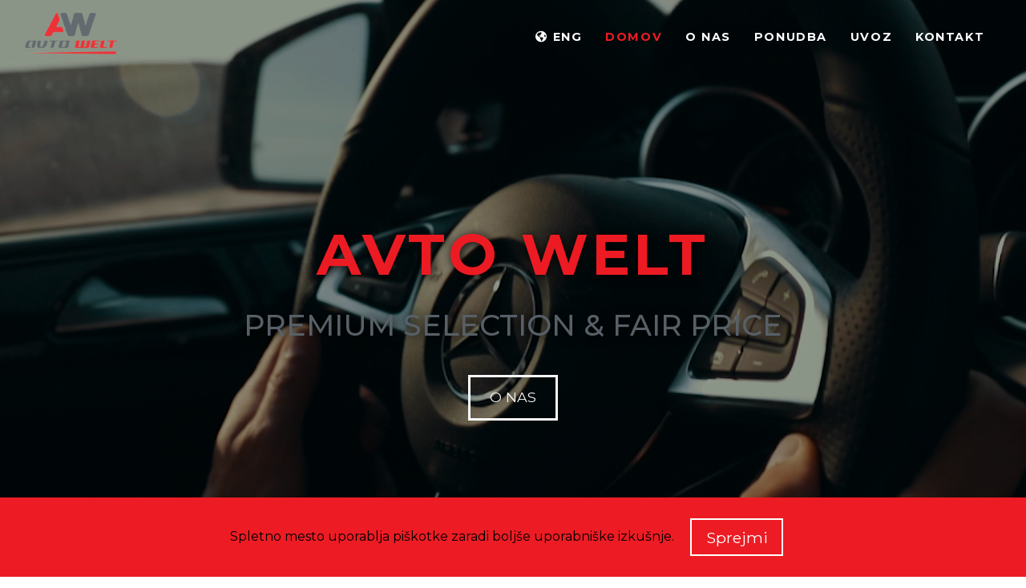

--- FILE ---
content_type: text/html; charset=UTF-8
request_url: http://www.avtowelt.com/
body_size: 24443
content:
<!doctype html>
<html lang="en">
<head>
    <!-- Global site tag (gtag.js) - Google Analytics -->
    <script async src="https://www.googletagmanager.com/gtag/js?id=UA-153852651-1"></script>
    <script>
        window.dataLayer = window.dataLayer || [];
        function gtag(){dataLayer.push(arguments);}
        gtag('js', new Date());

        gtag('config', 'UA-153852651-1');
    </script>

    <!-- Required meta tags -->
    <meta charset="utf-8">
    <meta name="viewport" content="width=device-width, initial-scale=1, shrink-to-fit=no">
    <meta name="keywords" content="tesla 3, avto uvoz, uvoz avto Nemčija, BMW, AUDI, VW, izračun DMV, DMV kalkulator, DMV">
    <meta name="author" content="Gregor Kosmina, kosmina.gregor@gmail.com">
    <meta name="description" content="Avto Welt d.o.o. Koper - Premium selection & fair price. Uvoz avtov iz Nemčije.">
    <link rel="shortcut icon" type="image/png" href="http://www.avtowelt.com/favicon.ico">

    <meta name="csrf-token" content="2E5KdIJEWhITzmu7NpMteHV5kYka5dDl9aV8M3NS">
    <script>window.Laravel = {csrfToken: '2E5KdIJEWhITzmu7NpMteHV5kYka5dDl9aV8M3NS'}</script>

    <!-- Vue js animate -->
    <link rel="stylesheet" href="https://unpkg.com/vue2-animate/dist/vue2-animate.min.css"/>

    <!-- Bootstrap CSS -->
    <link rel="stylesheet" href="https://stackpath.bootstrapcdn.com/bootstrap/4.3.1/css/bootstrap.min.css" integrity="sha384-ggOyR0iXCbMQv3Xipma34MD+dH/1fQ784/j6cY/iJTQUOhcWr7x9JvoRxT2MZw1T" crossorigin="anonymous">
    <title>Avto Welt d.o.o.</title>

    <!-- Styling files -->
    <link rel="stylesheet" type="text/css" href="http://www.avtowelt.com/css/custom-style.css">
    <link rel="stylesheet" type="text/css" href="http://www.avtowelt.com/css/animate.css">
    <link rel="stylesheet" type="text/css" href="http://www.avtowelt.com/css/arrow.css">
    <link rel="stylesheet" type="text/css" href="http://www.avtowelt.com/css/fixed.css">
    <link rel="stylesheet" type="text/css" href="http://www.avtowelt.com/css/lightbox.css">
    <link rel="stylesheet" type="text/css" href="http://www.avtowelt.com/css/owl.carousel.min.css">
    <link rel="stylesheet" type="text/css" href="http://www.avtowelt.com/css/owl.theme.default.min.css">
    <link rel="stylesheet" type="text/css" href="http://www.avtowelt.com/css/waypoints.css">
    <link rel="stylesheet" type="text/css" href="http://www.avtowelt.com/css/cookie-c.css">

    <!-- Font Awesome -->
    <link rel="stylesheet" href="https://use.fontawesome.com/releases/v5.8.2/css/all.css" integrity="sha384-oS3vJWv+0UjzBfQzYUhtDYW+Pj2yciDJxpsK1OYPAYjqT085Qq/1cq5FLXAZQ7Ay" crossorigin="anonymous">
</head>
<body data-spy="scroll" data-target="#navbarResponsive">
        <div id="home">
        <nav class="navbar navbar-expand-lg fixed-top">
            <div class="container-fluid">
                <a class="navbar-brand" href="#"><img src="http://www.avtowelt.com/pictures/logo-1.png" alt="logo"></a>
                <button class="navbar-toggler second-button" type="button" data-toggle="collapse" data-target="#navbarResponsive"
                        aria-controls="navbarSupportedContent23" aria-expanded="false" aria-label="Toggle navigation">
                    <div class="animated-icon2"><span></span><span></span><span></span><span></span></div>
                </button>
                <div class="collapse navbar-collapse" id="navbarResponsive">
                    <ul class="navbar-nav ml-auto">
                        <li class="nav-item">
                            <a href="http://www.avtowelt.com" class="lang-link nav-link">
                                <i class="fas fa-globe-americas" aria-hidden="true"></i>
                                ENG
                            </a>
                        </li>
                        <li class="nav-item">
                            <a class="nav-link" href="#home">Domov</a>
                        </li>
                        <li class="nav-item">
                            <a class="nav-link" href="#about">O nas</a>
                        </li>
                        <li class="nav-item">
                            <a class="nav-link" href="#cars">Ponudba</a>
                        </li>
                        <li class="nav-item">
                            <a class="nav-link" href="#import-and-calculation">Uvoz</a>
                        </li>
                        <li class="nav-item">
                            <a class="nav-link" href="#contact">Kontakt</a>
                        </li>
                    </ul>
                </div>
            </div>
        </nav>
        <div class="video-background">
            <div class="video-wrap">
                <div id="video">
                    <video id="bgvid" playsinline autoplay muted>
                        <source src="http://www.avtowelt.com/videos/video.mp4" type="video/mp4">
                    </video>
                </div>
            </div>
        </div>
        <div class="landing">
            <div class="home-wrap">
                <div class="home-inner">
                </div>
            </div>
        </div>
        <div class="caption text-center">
            <div class="os-animation" data-animation="bounceInUp" data-delay=".1">
                <h1 class="main-title"> Avto Welt</h1>
            </div>
            <div class="os-animation" data-animation="bounceInUp" data-delay=".8">
                <h3 class="sub-title">Premium selection & fair price</h3>
            </div>
            <div class="os-animation" data-animation="bounceInUp" data-delay="1s">
                <a class="btn btn-outline-light btn-lg" href="#about">O nas</a>
            </div>
        </div>
        <a class="down-arrow" href="#about">
            <div class="arrow bounce d-none d-md-block">
                <i class="fas fa-angle-down fa-3x" aria-hidden="true"></i>
            </div>
        </a>
    </div>
    <div id="about" class="offset">
        <div class="os-animation" data-animation="fadeInUp">
            <div class="narrow text-center">
                <div class="col-12">
                    <h1 class="mobile-title">Odličen izbor za pravo ceno</h1>
                    <p class="lead">Smo mlada ter visoko motivirana ekipa strokovnjakov s področja avtomobilskega trga, katere je vaše zadovoljstvo
                        naša prva in edina prioriteta. Z nami doživite pozitivno izkušnjo od prvega kontakta pa do trenutka, ko se končno
                        vozite v avtu vaših sanj.</p>
                    <a class="btn btn-red btn-sm" href="#cars">Ponudba</a>
                    <a class="btn btn-gray btn-sm" href="#import-and-calculation">Uvoz</a>
                    <!-- kalkulacija -->
                    <a class="btn btn-red btn-sm" href="#contact">Povpraševanje</a>
                </div>
            </div>
        </div>
        <div class="jumbotron">
            <div class="narrow">
                <div class="os-animation" data-animation="fadeInUp">
                    <h3 class="heading">Storitve</h3>
                    <div class="heading-underline"></div>
                </div>
                <div class="row">
                    <p class="lead spacing-bottom lead-smaller os-animation justify" data-animation="fadeInUp">
                        Poslovno smo povezani z leasing hišami pretežno v Nemčiji, kar pomeni da so naša vozila preverjene
                        kakovosti. Avtomobili so znanega izvora in preverjene celotne servisne zgodovine ter morebitnih popravil.
                        Direkten kontakt z nemškim trgom nam omogoča hiter dobavni rok, saj lahko večino vozil dostavimo v
                        roku dneh tednov. Ponujamo vam vozila po najboljši ceni s precej več opreme od vozil, ki so dostopna na našem trgu.
                        Nudimo tudi nakup novega ali odkup vašega rabljenega vozila.
                    </p>
                    <div class="col-sm-12 col-md-3">
                        <div class="os-animation" data-animation="fadeInLeft">
                            <div class="feature">
                            <span class="fa-layers fa-3x">
                                <i class="fas fa-truck"></i>
                            </span>
                                <h3>Transport</h3>
                                <p>Transport vozil v sodelovanju z našimi pogodbenimi partnerji.</p>
                            </div>
                        </div>
                    </div>
                    <div class="col-sm-12 col-md-3">
                        <div class="os-animation" data-animation="fadeInUp">
                            <div class="feature">
                            <span class="fa-layers fa-3x">
                               <i class="far fa-handshake"></i>
                            </span>
                                <h3>Svetovanje</h3>
                                <p>Svetovanje pri izbiri, nakupu, uvozu/izvozu, vzdrževanju ter garanciji rabljenih vozil.</p>
                            </div>
                        </div>
                    </div>
                    <div class="col-sm-12 col-md-3">
                        <div class="os-animation" data-animation="fadeInRight">
                            <div class="feature">
                            <span class="fa-layers fa-3x">
                               <i class="fas fa-euro-sign"></i>
                            </span>
                                <h3>Financiranje</h3>
                                <p>Ugodne možnosti financiranja v sodelovanju z našimi pogodbenimi partnerji.</p>
                            </div>
                        </div>
                    </div>
                    <div class="col-sm-12 col-md-3">
                        <div class="os-animation" data-animation="fadeInRight">
                            <div class="feature">
                            <span class="fa-layers fa-3x">
                               <i class="fas fa-tools"></i>
                            </span>
                                <h3>Pregled</h3>
                                <p>Strokoven pregled vozil v pooblaščenih servisih.</p>
                            </div>
                        </div>
                    </div>
                </div>
            </div>
        </div>
    </div>
    <div id="cars" class="offset">
        <div class="fixed-background">
            <div class="row light">
                <div class="os-animation" data-animation="fadeInUp">
                    <h3 class="heading">Vozila v ponudbi</h3>
                    <div class="heading-underline"></div>
                    <div class="os-animation" data-animation="fadeInUp">
                        <div id="cars-in-offer" class="owl-carousel owl-theme">
                                                            <div class="card text-center">
                                    <a href="https://www.avto.net/avtowelt/" target="_blank">
                                        <img class="card-img-top" src="../pictures/cars/2mGQmA6tZF.jpeg" alt="">
                                    </a>
                                    <div class="card-body">
                                                                                    <div class="ribbon"><span>NOVO</span></div>
                                                                                <h5 class="text-red">BMW serija 5 Touring</h5>
                                        <h5>520d xDrive M SPORT LASER-PANO-KAM-HUD-KLJUKA</h5>
                                        <h5>
                                                                                            33.800,00€
                                                                                    </h5>
                                        <p>Prvo lastništvo, izkazljiv DDV, nikoli poškodovano, vsi servisi opravljeni pri pooblaščenem serviserju BMW, zadnji servis opravljen dne 20.12.2024 pri 123.180 km.</p>
                                    </div>
                                </div>
                                                            <div class="card text-center">
                                    <a href="https://www.avto.net/avtowelt/" target="_blank">
                                        <img class="card-img-top" src="../pictures/cars/tJiYiFyfrF.jpeg" alt="">
                                    </a>
                                    <div class="card-body">
                                                                                    <div class="ribbon"><span>NOVO</span></div>
                                                                                <h5 class="text-red">BMW serija 3 Touring</h5>
                                        <h5>320d SPORT LED-KAMERA-VIRTUAL-HUD-ACC-KLJUKA</h5>
                                        <h5>
                                                                                            25.990,00€
                                                                                    </h5>
                                        <p>Nemškega porekla, 1. lastništvo, vsi servisi izključno pri pooblaščenem serviserju BMW (elektronska servisna knjiga), zadnji servis opravljen dne 14.7.2025 pri 131.712 km</p>
                                    </div>
                                </div>
                                                            <div class="card text-center">
                                    <a href="https://www.avto.net/avtowelt/" target="_blank">
                                        <img class="card-img-top" src="../pictures/cars/MCcFSfqMjE.jpeg" alt="">
                                    </a>
                                    <div class="card-body">
                                                                                    <div class="ribbon"><span>NOVO</span></div>
                                                                                <h5 class="text-red">Audi A3 Sportback</h5>
                                        <h5>35 TDI S-LINE MATRIX-PANO-ACC-VL.KLJUKA</h5>
                                        <h5>
                                                                                            24.800,00€
                                                                                    </h5>
                                        <p>Nemškega porekla, 1. lastništvo, izkazljiv DDV. Vsi servisi opravljeni izključno pri pooblaščenem serviserju Audi, zadnji opravljen dne 10.12.2024 pri 71.054 km.</p>
                                    </div>
                                </div>
                                                            <div class="card text-center">
                                    <a href="https://www.avto.net/avtowelt/" target="_blank">
                                        <img class="card-img-top" src="../pictures/cars/7V8xBS97S8.jpeg" alt="">
                                    </a>
                                    <div class="card-body">
                                                                                    <div class="ribbon"><span>NOVO</span></div>
                                                                                <h5 class="text-red">Mercedes-Benz GLC</h5>
                                        <h5>Coupe 43 AMG 4MATIC-PANO-KAM-ACC-VIRTUAL-MEMO</h5>
                                        <h5>
                                                                                            56.975,00€
                                                                                    </h5>
                                        <p>Posredujemo pri prodaji Mercedes-Benz GLC 43 AMG. Nemškega porekla, z znano celotno zgodovino (1. lastništvo, izkazljiv DDV, nikoli poškodovan).</p>
                                    </div>
                                </div>
                                                            <div class="card text-center">
                                    <a href="https://www.avto.net/avtowelt/" target="_blank">
                                        <img class="card-img-top" src="../pictures/cars/lxvhSxU6Hq.jpeg" alt="">
                                    </a>
                                    <div class="card-body">
                                                                                    <div class="ribbon"><span>NOVO</span></div>
                                                                                <h5 class="text-red">Volkswagen Golf 1.5</h5>
                                        <h5>eTSI R-LINE DSG-LED-KAMERA-KEYLESS-ACC-ALU.18</h5>
                                        <h5>
                                                                                            19.520,00€
                                                                                    </h5>
                                        <p>Odlično ohranjen, zelo atraktiven in redno vzdrževan Volkswagen Golf 1.5 eTSI R-LINE. Znana je celotna zgodovina vozila (1. lastništvo, izkazljiv DDV, vsi servisi).</p>
                                    </div>
                                </div>
                                                            <div class="card text-center">
                                    <a href="https://www.avto.net/avtowelt/" target="_blank">
                                        <img class="card-img-top" src="../pictures/cars/kCnZoKKL4T.jpeg" alt="">
                                    </a>
                                    <div class="card-body">
                                                                                <h5 class="text-red">Audi A6 Allroad 50</h5>
                                        <h5>TDI QUATTRO MATRIX-PANO-ACC-KAM-HUD-KLJUKA-BO</h5>
                                        <h5>
                                                                                            42.700,00€
                                                                                    </h5>
                                        <p>Nemškega porekla, 1. lastništvo, izkazljiv DDV, nikoli poškodovano, vsi servisi pri pooblaščenem serviserju AUDI, zadnji servis opravljen dne 3.10.2025 pri 121.000 km</p>
                                    </div>
                                </div>
                                                            <div class="card text-center">
                                    <a href="https://www.avto.net/avtowelt/" target="_blank">
                                        <img class="card-img-top" src="../pictures/cars/4dFwFXvt2d.jpeg" alt="">
                                    </a>
                                    <div class="card-body">
                                                                                <h5 class="text-red">Hyundai Tucson 1.6</h5>
                                        <h5>CRDi PREMIUM 4WD-PANO-KAM-ACC-KEYLESS-KRELL</h5>
                                        <h5>
                                                                                            23.500,00€
                                                                                    </h5>
                                        <p>Nemškega porekla, 1. lastništvo, z znano celotno  zgodovino, zadnji servis opravljen dne 26.6.2024 pri 91.285 km. Vozilo ni bilo nikoli poškodovano ali karambolirano.</p>
                                    </div>
                                </div>
                                                    </div>
                    </div>
                </div>
            </div>
            <div class="fixed-wrap">
                <div id="fixed-2">
                </div>
            </div>
        </div>
    </div>
    <div id="import-and-calculation" class="offset">
        <div class="narrow">
            <div class="col-12 os-animation" data-animation="fadeInUp">
                <h3 class="heading">Uvoz</h3>
                <div class="heading-underline"></div>
            </div>
            <div class="os-animation" data-animation="fadeInLeft">
                <blockquote class="blockquote">
                    <p class="mb-0">Uvoz vozil po naročilu že od 490€ + DDV.</p>
                </blockquote>
                <p class="justify">Željeno vozilo najprej preverimo. Vseskozi vam svetujemo, od prevoza do same registracije.  V skladu z vašimi željami vam pripravimo predračun, ki vključuje vse stroške prevoza, DMV in DDV.
                    Cene se razlikujejo glede na stopnjo DMV ter lokacijo vozila. Vozilo nato v celoti plačate po predračunu ali vam pomagamo pri ureditvi financiranja - leasing ali
                    kredit.</p>
                <p>
                    <span class="text-red">Postopek:</span>
                <li> Izbira vozila na internetu pri enem izmed trgovcev</li>
                <li> Svetovanje ter preverba vozila</li>
                <li> Urejanje potrebne dokumentacije</li>
                <li> DMV in homologacija</li>
                <li> Morebitna ličarska dela in/ali poliranje - doplačilo</li>
                <li> Morebitno notranje globinsko čiščenje vozila - doplačilo</li>
                <br><br>
                <button class="btn btn-gray-costs" style="cursor: pointer" id="accordion" data-toggle="collapse" data-target="#app" aria-expanded="true" aria-controls="collapseOne">Izračun stroškov</button>
            </div>
            <div id="app" class="collapse hide" aria-labelledby="headingOne" data-parent="#accordion">
                <calculation></calculation>
            </div>
        </div>
    </div>
    <div id="contact" class="offset">
        <footer>
            <div class="row">
                <div class="col-md-4">
                    <img src="http://www.avtowelt.com/pictures/logo-1.png" alt="logo">
                    <p>AVTO WELT d.o.o.<br>Premium selection &amp; Fair price</p>
                    <strong>Naslov</strong>
                    <p>Vanganelska cesta 5,<br>6000 Koper</p>
                    <strong>Kontakt</strong>
                    <p>Tadej Perhavec</p>
                    <p>
                        +386 41 743 217<br>
                        tadej@avtowelt.com<br>
                        matjaz@avtowelt.com<br>
                    </p>
                    <a href="http://bit.ly/avtowelt" target="_blank"><i class="fas fa-map-marked-alt fa-2x"></i></a>
                    <div class="mt-5">
                        <a href="#home"><i class="far fa-arrow-alt-circle-up fa-2x scroller"></i></a>
                    </div>
                </div>
                <div class="col-md-5" id="contactForm">
                    <contact></contact>
                </div>
                <div class="col-md-3 mt-2" id="inquiryForm">
                    <inquiry></inquiry>
                </div>
                <hr class="socket">
                &copy; AVTO WELT d.o.o.
            </div>
        </footer>
        <div class="cookie-consent">
    <span class="cookie-consent__message">
        Spletno mesto uporablja piškotke zaradi boljše uporabniške izkušnje.
    </span>
    <button class="button-agree" id="agreeOnCookies">
        Sprejmi
    </button>
</div>
    </div>
    <!-- Tesla Modal -->
    

</body>
</html>

<!-- Vue src file -->
<script src="http://www.avtowelt.com/js/app.js"></script>

<!-- Bootstrap -->
<script src="https://cdnjs.cloudflare.com/ajax/libs/popper.js/1.14.7/umd/popper.min.js" integrity="sha384-UO2eT0CpHqdSJQ6hJty5KVphtPhzWj9WO1clHTMGa3JDZwrnQq4sF86dIHNDz0W1" crossorigin="anonymous"></script>
<script src="https://stackpath.bootstrapcdn.com/bootstrap/4.3.1/js/bootstrap.min.js" integrity="sha384-JjSmVgyd0p3pXB1rRibZUAYoIIy6OrQ6VrjIEaFf/nJGzIxFDsf4x0xIM+B07jRM" crossorigin="anonymous"></script>

<!-- Cookies JS -->
<script src="https://cdn.jsdelivr.net/npm/js-cookie@beta/dist/js.cookie.min.js"></script>

<!-- JS -->
<script src="http://www.avtowelt.com/js/custom.js"></script>
<script src="http://www.avtowelt.com/js/jquery.counterup.js"></script>
<script src="http://www.avtowelt.com/js/jquery.waypoints.min.js"></script>
<script src="http://www.avtowelt.com/js/lightbox.js"></script>
<script src="http://www.avtowelt.com/js/owl.carousel.min.js"></script>
<script src="http://www.avtowelt.com/js/waypoints.js"></script>


--- FILE ---
content_type: text/css
request_url: http://www.avtowelt.com/css/custom-style.css
body_size: 16091
content:
@import url('https://fonts.googleapis.com/css?family=Montserrat:300,400,500,600,700,900&display=swap');

/* base colors

gray - #586168
red - #ed1c24

*/


body {
    overflow-x: hidden;
    font-family: 'Montserrat', sans-serif;
    color: #505962;
}
.offset:before {
    height: 4rem;
    content: "";
    margin-top: -4rem;
    display: block;
}

[class*="col-"] {
    padding: 1rem;
}
.lang-m-show {
    display: none;
}

/* animated icon */
.animated-icon2 {
    width: 30px;
    height: 20px;
    position: relative;
    margin: 0;
    -webkit-transform: rotate(0deg);
    -moz-transform: rotate(0deg);
    -o-transform: rotate(0deg);
    transform: rotate(0deg);
    -webkit-transition: .5s ease-in-out;
    -moz-transition: .5s ease-in-out;
    -o-transition: .5s ease-in-out;
    transition: .5s ease-in-out;
    cursor: pointer;
}

.animated-icon2 span{
    display: block;
    position: absolute;
    height: 3px;
    width: 100%;
    border-radius: 9px;
    opacity: 1;
    left: 0;
    -webkit-transform: rotate(0deg);
    -moz-transform: rotate(0deg);
    -o-transform: rotate(0deg);
    transform: rotate(0deg);
    -webkit-transition: .25s ease-in-out;
    -moz-transition: .25s ease-in-out;
    -o-transition: .25s ease-in-out;
    transition: .25s ease-in-out;
}

.animated-icon2 span {
    background: white;
}

.animated-icon2 span:nth-child(1) {
    top: 0;
}

.animated-icon2 span:nth-child(2), .animated-icon2 span:nth-child(3) {
    top: 10px;
}

.animated-icon2 span:nth-child(4) {
    top: 20px;
}

.animated-icon2.open span:nth-child(1) {
    top: 11px;
    width: 0;
    left: 50%;
}

.animated-icon2.open span:nth-child(2) {
    -webkit-transform: rotate(45deg);
    -moz-transform: rotate(45deg);
    -o-transform: rotate(45deg);
    transform: rotate(45deg);
}

.animated-icon2.open span:nth-child(3) {
    -webkit-transform: rotate(-45deg);
    -moz-transform: rotate(-45deg);
    -o-transform: rotate(-45deg);
    transform: rotate(-45deg);
}

.animated-icon2.open span:nth-child(4) {
    top: 11px;
    width: 0;
    left: 50%;
}
.navbar-toggler:focus {
    outline: 0 !important;
    -webkit-appearance: none;
    box-shadow: none;
}

/* Navbar */

.navbar {
    padding: .7rem 1rem;
    text-transform: uppercase;
    font-size: .9rem;
    font-weight: 700;
    letter-spacing: .1rem;
    transition: background-color 1.5s ease 0s;
}
.navbar-brand img{
    height: 3.5rem;
}
.fa-bars {
    color: white;
    font-size: 1.6rem;
}
.navbar-nav li {
    padding-right: .8rem;
}
.navbar-nav .nav-link {
    color: white;
    padding-top: .8rem;
}
.navbar-nav .nav-link.active,
.navbar-nav .nav-link:hover {
    color: #ed1c24;
}
.navbar.solid {
    background: rgba(0,0,0,0.99) !important;
    transition: background-color 2s ease 0s;
}

span.nav-link{
    padding-top: 5px !important;
}
select.form-control.language:focus {
    box-shadow: none;
}

.transparent-button {
    color: #586168;
}
.transparent-button:focus {
    box-shadow: none;

}
.transparent-button:hover {
    color: #ed1c24;
}

.dropdown-menu {
    background-color: transparent;
    border:none !important;
}
.custom-color:hover {
    color: #ed1c24;
    background: none;
}
.button, a, a.button {
    transition: all .6s ease;
}

.custom-color {
    color: white;
    font-weight: 700;
    letter-spacing: .1rem;
}
.custom-item {
    margin-top: -1rem !important;
}
.m-item {
    margin-right: 1.5rem;
    font-size: 1.3rem;
}
.fa-users,.fa-car, .fa-chart-line {
    color: #505962 !important;
}
.fa-users:hover {
    color: #ed1c24 !important;
}
.fa-car:hover {
    color: #ed1c24 !important;
}
.fa-chart-line:hover {
    color: #ed1c24 !important;
}

/* users page */
.green-dot{
    height: 10px;
    width: 10px;
    background-color: #009300;
    border-radius: 50%;
    display: inline-block;
}


/* Landing page */
.home-inner {
    background-image: url("../pictures/image-mobile.png");
}
.caption {
    width: 100%;
    max-width: 100%;
    position: absolute;
    top: 38%;
    z-index:1;
}
.caption h1 {
    color: #ed1c24;
    font-size: 4.5rem;
    text-transform: uppercase;
    font-weight: 700;
    letter-spacing: .3rem;
    text-shadow: .1rem .1rem .8rem black;
    padding-bottom: 1rem;
}
.caption h3 {
    color: #586168;
    font-size: 2.3rem;
    text-transform: uppercase;
    font-weight: 500;
    text-shadow: .1rem .1rem .8rem black;
    padding-bottom: 2rem;
}
.btn-lg {
    border-width: medium;
    border-radius: 0;
    padding: .8rem 1.5rem;
    font-size: 1.1rem;
    font-weight: 400;
    text-transform: uppercase;
    display: inline-block !important;
}

/* About */

.narrow {
    width: 75%;
    margin: 0 auto;
    padding-top: 2rem;
}

.btn-red {
    border-width: medium;
    background: transparent;
    outline: 2px solid #ed1c24;
    border-radius: 0;
    color: #ed1c24;
    padding: .5rem 1.1rem;
    font-size: 1.2rem;
    margin: 1rem;
}
.btn-red:focus {
    box-shadow: none !important;
    outline: 2px solid #ed1c24;
}
.btn-red:hover {
    color: white;
    background-color: #ed1c24;
}
.btn-gray {
    border-width: medium;
    background: transparent;
    border-radius: 0;
    outline: 2px solid #586168;
    color: #586168;
    padding: .5rem 1.1rem;
    font-size: 1.2rem;
    margin: 1rem;
}
.btn-gray:hover {
    color: white;
    background-color: #586168;
}
.btn-gray:focus {
    box-shadow: none !important;
    outline: 2px solid #586168;
}
.btn-calculate {
    border-width: medium;
    outline: 2px solid #ed1c24;
    background: transparent;
    border-radius: 0;
    color: #ed1c24;
    padding: .5rem 1.1rem;
    font-size: 1.2rem;
    margin: 1rem 1rem 2rem 0;
}
.btn-calculate:hover {
    background: #ed1c24;
    color: white;
}
.btn-calculate:focus {
    box-shadow: none !important;
    outline: 2px solid #ed1c24;
}
.jumbotron {
    margin-bottom: 0;
    border-radius: 0;
    padding: 1rem 0 3rem;
}
h3.heading {
    font-size: 1.9rem;
    font-weight: 700;
    text-transform: uppercase;
    text-align: center;
    margin-bottom: 1.9rem;
}
.heading-underline {
    width: 3rem;
    height: .2rem;
    background-color: #ed1c24;
    margin: 0 auto 2rem;
}
.fa-car, .fa-euro-sign, .fa-handshake, .fa-tools, .fa-truck {
    color: #ed1c24;
}
.feature {
    text-align: center;
}
.spacing-bottom {
    padding-bottom: 1rem;
}
.lead-smaller {
    font-size: 1.1rem !important;
    text-align: center;
}

/* Cars in offer */
#fixed-2 {
    background-image: url('../pictures/image3-big.jpg');
    z-index: -1;
}
.light {
    background: rgba(255, 255, 255, .85);
    padding: 3rem 2rem 2rem;
    z-index: 1000 !important;
}
.card {
    border-radius: 0;
    border: .1rem solid rgba(0, 0, 0,.075);
    box-shadow: 0 0 .8rem rgba(0,0,0,.075);
    margin:  0 1rem;
    transition: transform .4s ease;
    min-height: 600px;
    max-height: 601px;
}
.card-img-top {
    border-radius: 0;
}
.card:hover {
    transform: scale(.95);
}
.card h4 {
    font-weight: 700;
}
.card p {
    border-top: .1rem solid rgba(0,0,0,.1);
    padding-top: .5rem;
    color: #586168;
}
.shade:hover {
    color: #c4191e;
}
.owl-dot.active span,
.owl-dot:hover span {
    background: #ed1c24 !important;
}
/* calculation */

.custom-control-input:checked~.custom-control-label::before {
    background: #ed1c24;
    border-color: #ed1c24;
}
.choosen{
    color: #ed1c24;
}

.form-control:focus {
    border-color: #ed1c24;
    box-shadow: 0 0 0 0.2rem rgba(237, 28, 36, 0.25);
}
.custom-select:focus {
    border-color: #ed1c24;
    box-shadow: 0 0 0 0.2rem rgba(237, 28, 36, 0.25);
}
.bootstrap-select{
    border: 1px solid red
}
.alert {
    border-radius: 0 !important;
}
.btn-gray-costs {
    border-width: medium;
    background: transparent;
    outline: 2px solid #586168;
    border-radius: 0;
    color: #586168;
    padding: .5rem 1.1rem;
    font-size: 1.2rem;
    margin: 1rem 1rem 2rem 0;
}
.btn-gray-costs:hover {
    background: #586168;
    color: white;
}
.btn-gray-costs:focus {
    outline: 2px solid #586168;
    box-shadow: none;
}

.form-control, .custom-select {
    color: #495057 !important;
    font-size: 1rem !important;
    border-radius: 0 !important;
}
/* contact */
footer {
    background-color: #e9ecef;
    color: black;
}
footer .row {
    padding: 1rem 2rem 3rem;
}
footer img {
    height: 4rem;
    margin: 1.5rem 0;
}
.text-red {
    color: #ed1c24;
    font-weight: 500;
}
.modal-title {
    color: #ed1c24 !important;
    font-weight: 500;
    cursor: pointer;
    text-decoration: none;
}
.modal-title:hover {
    color: #c4191e !important;
    text-decoration: none;
    margin-bottom: .9rem;
}
.modal-content {
    border-radius: 0 !important;
}
.popover {
    min-width: 400px;
}
footer a {
    color: #ed1c24;
}
footer a:hover {
    color: #c4191e;
}
.fa-map-marked-alt {
    margin-right: .5rem;
}
i.fa-facebook-square {
    display: inline-block;
    border-radius: 0;
}
.h3-contact {
    margin: 1.5rem 0;
}
footer .form-control {
    border: 1px solid black;
}
footer .form-group {
    padding-left: 0;
}
footer input {
    background-color:rgba(0,0,0,0) !important;
}
footer textarea {
    background-color:rgba(0,0,0,0) !important;
}
hr.socket {
    border-top: .1rem solid black;
    width: 100%;
}

 /* Inquiry form */
.text-gray {
    color: #505962;
}
.btn-mobile-close {
    display: none;
}

/* Scroller */
.scroller {
    color: #ed1c24;
    bottom: 20px;
    z-index: 99;
    border: none;
    outline: none;
    cursor: pointer;
    margin-bottom: 1rem;
}
.scroller:hover {
    color: #c4191e;
}

/* language select */
.lang-title {
    font-size: 19px;
    margin-top: 1rem;
}

/* ribbon */
.ribbon {
    position: absolute;
    right: -5px; top: -5px;
    z-index: 1;
    overflow: hidden;
    width: 75px; height: 75px;
    text-align: right;
}
.ribbon span {
    font-size: 10px;
    font-weight: bold;
    color: #FFF;
    text-transform: uppercase;
    text-align: center;
    line-height: 20px;
    transform: rotate(45deg);
    -webkit-transform: rotate(45deg);
    width: 100px;
    display: block;
    background: #79A70A;
    background: linear-gradient(#F70505 0%, #8F0808 100%);
    box-shadow: 0 3px 10px -5px rgba(0, 0, 0, 1);
    position: absolute;
    top: 19px; right: -21px;
}
.ribbon span::before {
    content: "";
    position: absolute; left: 0; top: 100%;
    z-index: -1;
    border-left: 3px solid #8F0808;
    border-right: 3px solid transparent;
    border-bottom: 3px solid transparent;
    border-top: 3px solid #8F0808;
}
.ribbon span::after {
    content: "";
    position: absolute; right: 0; top: 100%;
    z-index: -1;
    border-left: 3px solid transparent;
    border-right: 3px solid #8F0808;
    border-bottom: 3px solid transparent;
    border-top: 3px solid #8F0808;
}

/* tesla modal */
.modal-footer {
    border-top: none !important;
}
.space-top-bottom {
    margin-top: 1rem;
    margin-bottom: 2rem;
}

/* main - cars table */
.table-font {
    font-size: .9rem;
}

/* new car form */
.form-check-input {
    width: 1rem !important;
    height: 1rem !important;
}

/* mobile version */
@media only screen  /* iPhone 6,7,8 */
and (min-device-width : 375px)
and (max-device-width : 667px)
and (orientation : portrait) {
    [class*="col-"] {
        padding: .5rem;
    }
    .navbar.solid {
        background: rgba(0,0,0,0.99) !important;
        transition: background-color 1s ease 0s;
    }
    .mobile-title {
        font-size: 27px !important;
    }
    .navbar-nav .nav-link {
        color: white;
        padding-top: .8rem;
    }
    .navbar-nav .nav-link.active,
    .navbar-nav .nav-link:hover {
        color: #ed1c24;
    }
    .main-title {
        font-size: 40px !important;
    }
    .sub-title {
        font-size: 33px !important;
        color: #ffffff;
        font-weight: 500;
        text-shadow: .1rem .1rem .8rem black;
    }
    .card {
        min-height: 640px !important;
        margin: 0 .5rem !important;
    }
    .padding {
        position: absolute !important;
        bottom: 0 !important;
        margin: 5px 35% !important;
    }
    .lang-m-hide {
        display: none;
    }
    .lang-m-show {
        display: block;
    }
    .mobile-size {
        font-size: 1.3rem;
    }
    .btn-mobile-close {
        display: block;
    }
}

@media only screen  /* iPhone 6,7,8 plus */
and (min-device-width : 414px)
and (max-device-width : 736px)
and (orientation : portrait) {
    [class*="col-"] {
        padding: .5rem;
    }
    .navbar.solid {
        background: rgba(0,0,0,0.99) !important;
        transition: background-color 1s ease 0s;
    }
    .justify {
        text-align: justify !important;
    }
    .mobile-title {
        font-size: 27px !important;
    }
    .navbar-nav .nav-link {
        color: white;
        padding-top: .8rem;
    }
    .navbar-nav .nav-link.active,
    .navbar-nav .nav-link:hover {
        color: #ed1c24;
    }
    .main-title {
        font-size: 40px !important;
    }
    .sub-title {
        font-size: 33px !important;
        color: #ffffff;
        font-weight: 500;
        text-shadow: .1rem .1rem .8rem black;
    }
    .card {
        min-height: 630px !important;
        margin: 0 .5rem !important;
    }
    .padding {
        position: absolute !important;
        bottom: 0 !important;
        margin: 20px 35% !important;
    }
    .navbar-nav .nav-link {
        padding-top: .1rem !important;
    }
    .lang-m-hide {
        display: none;
    }
    .lang-m-show {
        display: block;
    }
    .mobile-size {
        font-size: 1.3rem !important;
    }
    .btn-mobile-close {
        display: block;
    }
}
@media only screen /* Samsung galaxy S8 */
and (min-width: 360px)
and (max-width: 767px)
and (orientation: portrait) {
    [class*="col-"] {
        padding: .5rem;
    }
    .navbar.solid {
        background: rgba(0,0,0,0.99) !important;
        transition: background-color 1s ease 0s;
    }
    .mobile-title {
        font-size: 27px !important;
    }
    .navbar-nav .nav-link {
        color: white;
        padding-top: .8rem;
    }
    .justify {
        text-align: justify !important;
    }
    .navbar-nav .nav-link.active,
    .navbar-nav .nav-link:hover {
        color: #ed1c24;
    }
    .main-title {
        font-size: 40px !important;
    }
    .sub-title {
        font-size: 33px !important;
        color: #ffffff;
        font-weight: 500;
        text-shadow: .1rem .1rem .8rem black;
    }
    .card {
        min-height: 630px !important;
        margin: 0 .5rem !important;
    }
    .padding {
        position: absolute !important;
        bottom: 0 !important;
        margin: 5px 35% !important;
    }
    .nav-link {
        padding: .1rem 1rem !important;
    }
    .lang-m-hide {
        display: none;
    }
    .lang-m-show {
        display: block;
    }
    .mobile-size {
        font-size: 1.2rem !important;
    }
    .btn-mobile-close {
        display: block;
    }
}

/* iPad */
@media only screen
and (min-device-width : 768px)
and (max-device-width : 1024px)
and (orientation : portrait) {
    .feature h3 {
        font-size: 1.3rem;
    }
    .feature p {
        font-size: .9rem;
    }
    .card-body h4 {
        font-size: 1.2rem;
    }
    .card-body h5 {
        font-size: 1rem;
    }
    .card-body p {
        font-size: 1rem;
    }
    .justify {
        text-align: justify !important;
    }
    .pad {
        font-size: .65rem !important;
    }
    .pad-2 {
        font-size: .8rem !important;
    }
    .lang-m-hide {
        display: none;
    }
    .lang-m-show {
        display: block;
    }
    .btn-mobile-close {
        display: block;
    }
    .h3-contact {
        font-size: 1.5rem;
    }
}
@media only screen
and (min-device-width : 1080px) {
    .card {
        min-height: 650px !important;
    }
}

@media only screen
and (min-device-width : 1430px) {
    .card {
        min-height: 630px !important;
    }
}

@media only screen
and (min-device-width : 1630px) {
    .card {
        min-height: 700px !important;
    }
}
@media only screen
and (min-device-width : 2300px) {
    .card {
        min-height: 830px !important;
    }
}


--- FILE ---
content_type: text/css
request_url: http://www.avtowelt.com/css/arrow.css
body_size: 1695
content:
.bounce { /*arrow bouncing duration*/
  -moz-animation: bounce 2s infinite;
  -webkit-animation: bounce 2s infinite;
  animation: bounce 2s infinite;
}
.arrow {
  position: absolute;
  bottom: 0;
  left: 50%;
  margin-left: -10px;
  width: 60px;
  height: 50px; /*change with size of arrow to make it sit on bottom of page*/
}
a.down-arrow {
  display: block;
  color: #fff; /*arrow color*/
}
.down-arrow svg.svg-inline--fa {
  opacity: .3; /*arrow opacity*/
  font-size: 2rem; /*arrow size*/
}
.down-arrow svg.svg-inline--fa:hover {
  opacity: .5; /*arrow hover opacity*/
}
@-moz-keyframes bounce {
  0%, 20%, 50%, 80%, 100% {
    -moz-transform: translateY(0);
    transform: translateY(0);
  }
  40% {
    -moz-transform: translateY(-30px);
    transform: translateY(-30px);
  }
  60% {
    -moz-transform: translateY(-15px);
    transform: translateY(-15px);
  }
}
@-webkit-keyframes bounce {
  0%, 20%, 50%, 80%, 100% {
    -webkit-transform: translateY(0);
    transform: translateY(0);
  }
  40% {
    -webkit-transform: translateY(-30px);
    transform: translateY(-30px);
  }
  60% {
    -webkit-transform: translateY(-15px);
    transform: translateY(-15px);
  }
}
@keyframes bounce {
  0%, 20%, 50%, 80%, 100% {
    -moz-transform: translateY(0);
    -ms-transform: translateY(0);
    -webkit-transform: translateY(0);
    transform: translateY(0);
  }
  40% {
    -moz-transform: translateY(-30px);
    -ms-transform: translateY(-30px);
    -webkit-transform: translateY(-30px);
    transform: translateY(-30px);
  }
  60% {
    -moz-transform: translateY(-15px);
    -ms-transform: translateY(-15px);
    -webkit-transform: translateY(-15px);
    transform: translateY(-15px);
  }
}

--- FILE ---
content_type: text/css
request_url: http://www.avtowelt.com/css/fixed.css
body_size: 3538
content:
/*--- Bootstrap Mobile Gutter Fix --*/
.row, .container-fluid {
  margin-left: 0px!important;
  margin-right: 0px!important;
}

/*--- Fix for Fixed Navbar jumping on scroll --*/
.fixed-top  {
  -webkit-backface-visibility: hidden;
}

/*--- Fixed Video Background--*/
.video-background {
  position: relative;
  width: 100%;
  min-height: 100vh;
  background-color: rgba(0,0,0, 0.4); /* Black Opacity On Video */
}
.video-wrap {
  clip: rect(0, auto, auto, 0);
  position: absolute;
  top: 0;
  left: 0;
  width: 100%;
  height: 100%;
}
#video {
  position: fixed;
  display: block;
  top: 0;
  left: 0;
  width: 100%;
  height: 100%;
  background-size: cover;
  background-position: center center;
  -webkit-transform: translateZ(0);
  transform: translateZ(0);
  will-change: transform;
  z-index: -1000;
}
video {
  position: fixed;
  top: 50%;
  left: 50%;
  min-width: 100%;
  min-height: 100%;
  width: auto;
  height: auto;
  z-index: -100;
  transform: translateX(-50%) translateY(-50%);
  background: url('../videos/video.mp4') no-repeat;
  background-size: cover;
  transition: 1s opacity;
}
.landing {
  display: none; /*--- Hide Original Landing Page IMG --*/
}

/*--- Fix for Fixed Navbar jumping on scroll --*/
.fixed-top  {
 -webkit-backface-visibility: hidden;
}

/*--- Fixed Landing Page Section --*/
.landing {
  position: relative;
  width: 100%;
  height: 100vh; /* Change height of landing page image. */
  display: table;
  z-index: -1;
}
.home-wrap {
  clip: rect(0, auto, auto, 0);
  position: absolute;
  top: 0;
  left: 0;
  width: 100%;
  height: 100%;
}
.home-inner {
  position: fixed; /* Change to relative to remove fixed style. */
  display: table;
  top: 0;
  left: 0;
  width: 100%;
  height: 100%;
  background-size: cover;
  background-position: center center;
  -webkit-transform: translateZ(0);
          transform: translateZ(0);
  will-change: transform;
}

/*--- iOS Fixed Background Image --*/
.fixed-background {
  position: relative;
  width: 100%;
}
.fixed-wrap {
  clip: rect(0, auto, auto, 0);
  position: absolute;
  top: 0;
  left: 0;
  width: 100%;
  height: 100%;
  z-index: -999!important;
}
/*--- Features Dark Background Image --*/
#fixed {
  position: fixed;
  display: block;
  top: 0;
  left: 0;
  width: 100%;
  height: 100%;
  background-size: cover;
  background-position: center center;
  -webkit-transform: translateZ(0);
          transform: translateZ(0);
  will-change: transform;
}
/*--- Team Light Background Image --*/
#fixed-2 {
  position: fixed;
  display: block;
  top: 0;
  left: 0;
  width: 100%;
  height: 100%;
  background-size: cover;
  background-position: center center;
  -webkit-transform: translateZ(0);
          transform: translateZ(0);
  will-change: transform;
}
@media (max-width: 767px) {
  .row {
    overflow-x: hidden;
    overflow-y: hidden;
  }
}
@media (max-width: 800px) {
  .video-background {
    display: none!important;
  }
  .landing {
    position: relative;
    width: 100%;
    height: 100vh;
    display: table!important;
    z-index: -1;
  }
  .home-wrap {
    clip: rect(0, auto, auto, 0);
    position: absolute;
    top: 0;
    left: 0;
    width: 100%;
    height: 100%;
  }
  .home-inner {
    position: fixed;
    display: table;
    top: 0;
    left: 0;
    width: 100%;
    height: 100%;
    background-size: cover;
    background-position: center center;
    -webkit-transform: translateZ(0);
    transform: translateZ(0);
    will-change: transform;
  }
}
@media (min-width: 800px) {
  .landing {
    display: none;
  }
}


--- FILE ---
content_type: text/css
request_url: http://www.avtowelt.com/css/waypoints.css
body_size: 161
content:
/*============= WAYPOINTS =============*/

.os-animation{
  opacity: 0;
  margin: 0!important;
  max-width: 100%;
 }
 .os-animation.animated {
  opacity: 1;
 }



--- FILE ---
content_type: text/css
request_url: http://www.avtowelt.com/css/cookie-c.css
body_size: 1092
content:
.cookie-consent {
    display: none;
    position: fixed;
    bottom: 0;
    padding: 10px;
    text-align: center;
    z-index: 999;
    width: 100%;
    background-color: #ed1c24 !important;
    color: black;
}
.cookies-show {
    display: block !important;
}
.button-agree {
    border: 1.5px solid white !important;
    text-decoration: none;
    background: transparent;
    color: white;
    padding: .5rem 1.1rem;
    font-size: 1.2rem;
    margin: 1rem;
    cursor: pointer;
    display: inline-block;
    font-weight: 400;
    text-align: center;
    vertical-align: middle;
    -webkit-user-select: none;
    -moz-user-select: none;
    -ms-user-select: none;
    user-select: none;
    line-height: 1.5;
    transition: color .15s ease-in-out,background-color .15s ease-in-out,border-color .15s ease-in-out,box-shadow .15s ease-in-out;
}
.button-agree:hover {
    background: white;
    color: #ed1c24;
    border: 1.5px solid white !important;
}
.button-agree:focus {
    box-shadow: none !important;
    outline: 1.5px solid #ed1c24;
}


--- FILE ---
content_type: application/javascript
request_url: http://www.avtowelt.com/js/waypoints.js
body_size: 1621
content:
/*========== WAYPOINTS ==========*/
$(function(){ // a self calling function
    function onScrollInit( items, trigger ) { // a custom made function
        items.each( function() { //for every element in items run function
        var osElement = $(this), //set osElement to the current 
            osAnimationClass = osElement.attr('data-animation'), //get value of attribute data-animation type
            osAnimationDelay = osElement.attr('data-delay'); //get value of attribute data-delay time

            osElement.css({ //change css of element
                '-webkit-animation-delay':  osAnimationDelay, //for safari browsers
                '-moz-animation-delay':     osAnimationDelay, //for mozilla browsers
                'animation-delay':          osAnimationDelay //normal
            });

            var osTrigger = ( trigger ) ? trigger : osElement; //if trigger is present, set it to osTrigger. Else set osElement to osTrigger

            osTrigger.waypoint(function() { //scroll upwards and downwards
                osElement.addClass('animated').addClass(osAnimationClass); //add animated and the data-animation class to the element.
                },{
                    triggerOnce: true, //only once this animation should happen
                    offset: '70%' // animation should happen when the element is 70% below from the top of the browser window
            });
        });
    }

    onScrollInit( $('.os-animation') ); //function call with only items
    onScrollInit( $('.staggered-animation'), $('.staggered-animation-container') ); //function call with items and trigger
});

--- FILE ---
content_type: application/javascript
request_url: http://www.avtowelt.com/js/custom.js
body_size: 2984
content:
$(document).ready(function () {
    $(window).scroll(function () {
        if ($(this).scrollTop() > 100) {
            $('.navbar').addClass('solid');
        } else {
            $('.navbar').removeClass('solid');
        }
        if (navigator.userAgent.match(/i(Phone|Pad)/i) || navigator.userAgent.match(/Android/i)) {
            if ($(this).scrollTop() > 5) {
                $('.navbar').addClass('solid');
            } else {
                $('.navbar').removeClass('solid');
            }
        }
    });
});

$(document).ready(function () {
    if (!Cookies.get('cookieConsent')) {
        $('.cookie-consent').addClass('cookies-show');
        $('#agreeOnCookies').on('click', function () {
            $('.cookie-consent').removeClass('cookies-show');
            Cookies.set('cookieConsent', 'true', {expires: 365})
        });
    }
});

/*
$(window).on('load', function () {
    if (!Cookies.get('modal')) {
        $('#tesla-add').modal('show');
        Cookies.set('modal', 'checked', {expires: 3})
    }
});
*/

$(document).ready(function () {
    $(document).click(function (event) {
        var clickover = $(event.target);
        var _opened = $(".navbar-collapse").hasClass("show");
        if (_opened === true && !clickover.hasClass("navbar-toggler")) {
            $(".navbar-toggler").click();
        }
    });
});


$(document).ready(function () {
    $("a").on('click', function (event) {
        if (this.hash !== "") {
            event.preventDefault();
            var hash = this.hash;

            $('html, body').animate({
                scrollTop: $(hash).offset().top
            }, 800, function () {
                window.location.hash = hash;
            });
        }
    });
});

$(document).ready(function () {
    $('.second-button').on('click', function () {
        $('.animated-icon2').toggleClass('open');
    });
});

$(function () {
    $("#message").fadeTo(4000, 500).slideUp(500, function () {
        $("#message").slideUp(500);
    });
});

$(document).ready(function () {
    $(window).scroll(function () {
        $(".arrow").css("opacity", 1 - $(window).scrollTop() / 250);
    });
});

$(document).ready(function () {
    $("#cars-in-offer").owlCarousel({
            items: 3,
            autoplay: true,
            smartSpeed: 1700,
            loop: true,
            autoplayHoverPause: true,
            responsive: {
                0: {
                    items: 1
                },

                576: {
                    items: 2
                },
                768: {
                    items: 3
                }
            }
        }
    );
});

$(document).ready(function () {
    $(window).scroll(function () {
        if ($(this).scrollTop() > 500) {
            $('.top-scroll').fadeIn();
        } else {
            $('.top-scroll').fadeOut();
        }
    });
});

$(function () {
    $('[data-toggle="transport-info"]').tooltip();
    $('[data-toggle="cycle-info"]').tooltip();
});
